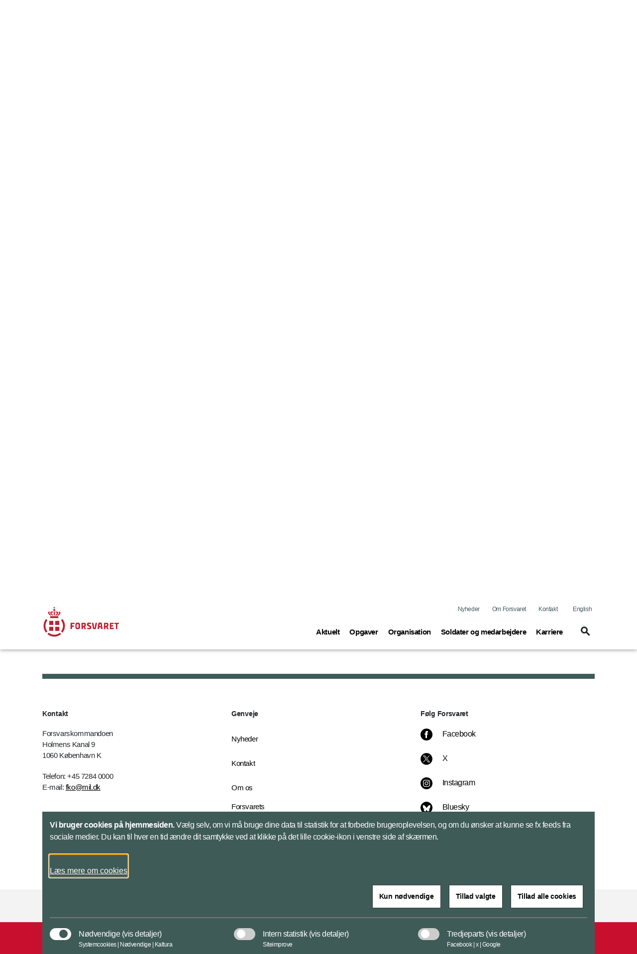

--- FILE ---
content_type: image/svg+xml
request_url: https://www.forsvaret.dk/globalassets/fe/billeder/logoer/FE_logo.svg
body_size: 1446
content:
<?xml version="1.0" encoding="utf-8"?>
<!-- Generator: Adobe Illustrator 24.1.2, SVG Export Plug-In . SVG Version: 6.00 Build 0)  -->
<svg version="1.1" xmlns="http://www.w3.org/2000/svg" xmlns:xlink="http://www.w3.org/1999/xlink" x="0px" y="0px"
	 viewBox="0 0 32.06 45.2" style="enable-background:new 0 0 32.06 45.2;" xml:space="preserve">
<style type="text/css">
	.st0{fill:none;}
</style>
<g id="FE">
	<g>
		<g>
			<path class="st0" d="M24.33,20.58c1.82,2.26,2.91,5.12,2.91,8.24c0,7.25-5.9,13.15-13.15,13.15S0.93,36.07,0.93,28.82
				c0-3.12,1.09-5.98,2.91-8.24l-2.01-2.01c-2.33,2.78-3.73,6.35-3.73,10.25c0,8.82,7.17,15.99,15.99,15.99s15.99-7.17,15.99-15.99
				c0-3.9-1.41-7.47-3.73-10.25L24.33,20.58z"/>
		</g>
		<g>
			<path d="M21.03,8.88c0.43,0,0.7,0.22,0.7,0.53c0,0.17-0.07,0.37-0.23,0.55l-2.78,3.29h2.07l1.9-2.25
				c0.5-0.57,0.72-1.17,0.72-1.73c0-1.1-0.95-1.97-2.3-1.97h-0.3v1.58H21.03z"/>
			<path d="M7.15,8.88h0.23V7.3h-0.3c-1.35,0-2.3,0.87-2.3,1.97c0,0.57,0.23,1.17,0.72,1.73l1.9,2.25h2.07L6.68,9.97
				C6.52,9.78,6.45,9.58,6.45,9.42C6.45,9.1,6.72,8.88,7.15,8.88z"/>
			<path d="M10.42,8.88h1.81V7.3h-1.74C9,7.3,8.05,8.17,8.05,9.27c0,0.57,0.23,1.17,0.72,1.73l1.88,2.25h2.08L9.95,9.97
				C9.79,9.78,9.72,9.58,9.72,9.42C9.72,9.1,9.99,8.88,10.42,8.88z"/>
			<path d="M17.76,8.88c0.43,0,0.7,0.22,0.7,0.53c0,0.17-0.07,0.37-0.23,0.55l-2.78,3.29h2.08L19.41,11
				c0.48-0.57,0.72-1.17,0.72-1.73c0-1.1-0.95-1.97-2.43-1.97h-1.74v1.58H17.76z"/>
			<rect x="13.29" y="7.3" width="1.59" height="5.95"/>
			<rect x="7.97" y="14.32" width="12.24" height="2.83"/>
			<circle cx="14.09" cy="5.11" r="1.51"/>
		</g>
		<g>
			<g>
				<path d="M9.54,26.04v2.05h3.02v1.94H9.54v3.51H7.46V24.1h6.15v1.94H9.54z"/>
				<path d="M21,31.6v1.94h-6.04V24.1h6.02v1.94h-3.94v1.73h3.1v1.89h-3.1v1.94H21z"/>
			</g>
		</g>
		<g>
			<rect x="12.7" y="41.98" width="2.82" height="2.82"/>
			<path d="M18.93,41.93l0.38,1.18l-1.18,0.38l-0.38-1.18L18.93,41.93 M19.44,40.94l-2.69,0.86l0.86,2.69l2.69-0.86L19.44,40.94
				L19.44,40.94z"/>
			<rect x="21.11" y="39.3" transform="matrix(0.8153 -0.579 0.579 0.8153 -19.4154 20.5579)" width="2.82" height="2.82"/>
			<path d="M25.6,36.73l0.99,0.75l-0.75,0.99l-0.99-0.75L25.6,36.73 M25.44,35.62l-1.7,2.26l2.26,1.7l1.7-2.26L25.44,35.62
				L25.44,35.62z"/>
			<rect x="8.29" y="41.3" transform="matrix(-0.9527 -0.3039 0.3039 -0.9527 5.9617 86.3458)" width="2.82" height="2.82"/>
			<rect x="4.29" y="39.3" transform="matrix(-0.8153 -0.579 0.579 -0.8153 -13.2177 77.2125)" width="2.82" height="2.82"/>
			<rect x="1.09" y="36.19" transform="matrix(-0.6008 -0.7994 0.7994 -0.6008 -26.0459 62.1936)" width="2.82" height="2.82"/>
			<rect x="26.41" y="32.25" transform="matrix(0.3295 -0.9442 0.9442 0.3295 -13.1276 48.8358)" width="2.82" height="2.82"/>
			<rect x="27.21" y="27.86" transform="matrix(0.027 -0.9996 0.9996 0.027 -1.4063 57.0931)" width="2.82" height="2.82"/>
			<rect x="26.65" y="23.43" transform="matrix(-0.278 -0.9606 0.9606 -0.278 11.998 58.6984)" width="2.82" height="2.82"/>
			<rect x="24.76" y="19.38" transform="matrix(-0.5568 -0.8307 0.8307 -0.5568 23.4716 54.1107)" width="2.82" height="2.82"/>
		</g>
		<polygon points="13.69,1.25 12.71,1.25 12.71,2.02 13.69,2.02 13.69,2.91 14.49,2.91 14.49,2.02 15.47,2.02 15.47,1.25 
			14.49,1.25 14.49,0.36 13.69,0.36 		"/>
	</g>
</g>
<g id="Layer_2">
</g>
</svg>
